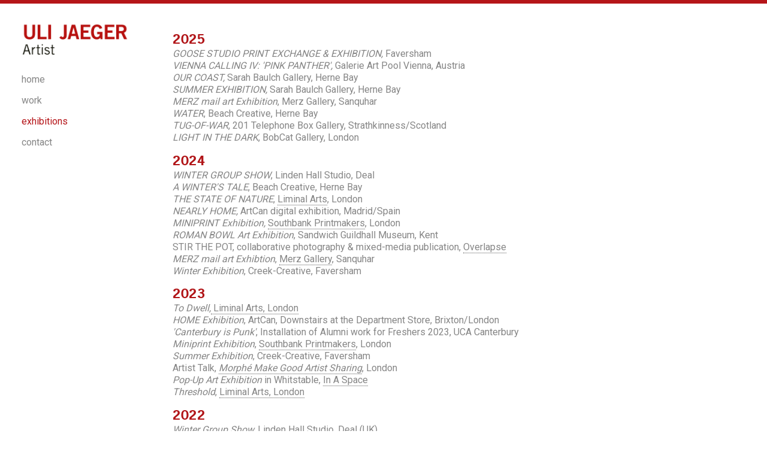

--- FILE ---
content_type: text/html; charset=utf-8
request_url: https://www.ulijaeger.co.uk/content/exhibitions
body_size: 3918
content:
<!doctype html>
<html lang="en">
<head>
  <meta http-equiv="Content-Type" content="text/html; charset=utf-8" />
<link rel="shortcut icon" href="https://www.ulijaeger.co.uk/misc/favicon.ico" type="image/vnd.microsoft.icon" />
<link rel="shortlink" href="/node/42" />
<link rel="canonical" href="/content/exhibitions" />
<meta name="Generator" content="Drupal 7 (http://drupal.org)" />
  <title>Exhibitions | uli</title>
  <style type="text/css" media="all">
@import url("https://www.ulijaeger.co.uk/modules/system/system.base.css?r69wf3");
@import url("https://www.ulijaeger.co.uk/modules/system/system.menus.css?r69wf3");
@import url("https://www.ulijaeger.co.uk/modules/system/system.messages.css?r69wf3");
@import url("https://www.ulijaeger.co.uk/modules/system/system.theme.css?r69wf3");
</style>
<style type="text/css" media="all">
@import url("https://www.ulijaeger.co.uk/modules/field/theme/field.css?r69wf3");
@import url("https://www.ulijaeger.co.uk/modules/node/node.css?r69wf3");
@import url("https://www.ulijaeger.co.uk/modules/user/user.css?r69wf3");
@import url("https://www.ulijaeger.co.uk/sites/all/modules/contrib/nodeorder/css/nodeorder.css?r69wf3");
@import url("https://www.ulijaeger.co.uk/sites/all/modules/contrib/views/css/views.css?r69wf3");
@import url("https://www.ulijaeger.co.uk/sites/all/modules/contrib/ckeditor/css/ckeditor.css?r69wf3");
</style>
<style type="text/css" media="all">
@import url("https://www.ulijaeger.co.uk/sites/all/modules/contrib/ctools/css/ctools.css?r69wf3");
</style>
<style type="text/css" media="all">
@import url("https://www.ulijaeger.co.uk/sites/all/themes/uli//css/normalize.css?r69wf3");
</style>
<style type="text/css" media="screen">
@import url("https://www.ulijaeger.co.uk/sites/all/themes/uli//css/style.css?r69wf3");
@import url("https://www.ulijaeger.co.uk/sites/all/themes/uli//css/viewer.css?r69wf3");
</style>
      <script src="https://ajax.googleapis.com/ajax/libs/jquery/2.2.4/jquery.min.js"></script>
  <script type="text/javascript" src="https://www.ulijaeger.co.uk/misc/jquery.js?v=1.4.4"></script>
<script type="text/javascript" src="https://www.ulijaeger.co.uk/misc/jquery.once.js?v=1.2"></script>
<script type="text/javascript" src="https://www.ulijaeger.co.uk/misc/drupal.js?r69wf3"></script>
<script type="text/javascript" src="https://www.ulijaeger.co.uk/sites/all/themes/uli//js/func.js?r69wf3"></script>
<script type="text/javascript">
<!--//--><![CDATA[//><!--
jQuery.extend(Drupal.settings, {"basePath":"\/","pathPrefix":"","ajaxPageState":{"theme":"theme","theme_token":"-qzwDmDu-yK3u4SH714_-Xsm_eByaNtEQPLYqyB56SA","js":{"misc\/jquery.js":1,"misc\/jquery.once.js":1,"misc\/drupal.js":1,"sites\/all\/themes\/uli\/\/js\/func.js":1},"css":{"modules\/system\/system.base.css":1,"modules\/system\/system.menus.css":1,"modules\/system\/system.messages.css":1,"modules\/system\/system.theme.css":1,"modules\/field\/theme\/field.css":1,"modules\/node\/node.css":1,"modules\/user\/user.css":1,"sites\/all\/modules\/contrib\/nodeorder\/css\/nodeorder.css":1,"sites\/all\/modules\/contrib\/views\/css\/views.css":1,"sites\/all\/modules\/contrib\/ckeditor\/css\/ckeditor.css":1,"sites\/all\/modules\/contrib\/ctools\/css\/ctools.css":1,"sites\/all\/themes\/uli\/\/css\/normalize.css":1,"sites\/all\/themes\/uli\/\/css\/style.css":1,"sites\/all\/themes\/uli\/\/css\/viewer.css":1}}});
//--><!]]>
</script>
</head>
<body class="html not-front not-logged-in one-sidebar sidebar-first page-node page-node- page-node-42 node-type-standard-page">
    <div id="wrap">
<div id="sidebar">
<a href="/" title="Home" rel="home"><img src="/sites/all/themes/uli/img/logo.png" title="Uli Jaeger" width="180"></a>
<div id="menu"><ul class="menu"><li class="first leaf"><a href="/" title="">Home</a></li>
<li class="leaf"><a href="/work">Work</a></li>
<li class="leaf active-trail"><a href="/content/exhibitions" class="active-trail active">Exhibitions</a></li>
<li class="last leaf"><a href="/contact">Contact</a></li>
</ul></div></div>
<div id="main">

<!--<h1 class="title" id="page-title">Exhibitions</h1> -->
<div class="tabs"></div>            
      
    <div class="field field-name-body field-type-text-with-summary field-label-hidden"><div class="field-items"><div class="field-item even"><h2>2025</h2>
<p><em>GOOSE STUDIO PRINT EXCHANGE &amp; EXHIBITION,</em> Faversham<br /><em>VIENNA CALLING IV: 'PINK PANTHER', </em>Galerie Art Pool Vienna, Austria<br /><em>OUR COAST, </em>Sarah Baulch Gallery, Herne Bay<br /><em>SUMMER EXHIBITION,</em> Sarah Baulch Gallery, Herne Bay<br /><em>MERZ mail art Exhibition</em>, Merz Gallery, Sanquhar<br /><em>WATER</em>, Beach Creative, Herne Bay<br /><em>TUG-OF-WAR</em>, 201 Telephone Box Gallery, Strathkinness/Scotland<br /><em>LIGHT IN THE DARK</em>, BobCat Gallery, London</p>
<h2>2024</h2>
<p><em>WINTER GROUP SHOW</em>, Linden Hall Studio, Deal<br /><em>A WINTER'S TALE</em>, Beach Creative, Herne Bay<br /><em>THE STATE OF NATURE</em>, <a href="https://liminal-arts.org/state-of-nature-2" target="_blank">Liminal Arts</a>, London<br /><em>NEARLY HOME,</em> ArtCan digital exhibition, Madrid/Spain<br /><em>MINIPRINT Exhibition, </em><a href="https://www.southbankprintmakers.com/miniprint2024" target="_blank">Southbank Printmakers</a>, London<br /><em>ROMAN BOWL Art Exhibition</em>, Sandwich Guildhall Museum, Kent<br />
STIR THE POT, collaborative photography &amp; mixed-media publication, <a href="https://www.overlapse.com/catalog/stir-the-pot/" target="_blank">Overlapse</a><br /><em>MERZ mail art Exhibtion</em>, <a href="https://www.merz.gallery/2024/merz-mail-art-exhibition/" target="_blank">Merz Gallery</a>, Sanquhar<br /><em>Winter Exhibition</em>, Creek-Creative, Faversham</p>
<h2>2023</h2>
<p><em>To Dwell,</em><a href="https://liminal-arts.org/to-dwell" target="_blank"> Liminal Arts, London</a><br /><em><a href="https://www.sunainteriordesign.com/artcan-home-exhib-2023" target="_blank">HOME Exhibition</a></em>, ArtCan, Downstairs at the Department Store, Brixton/London<br /><em>'Canterbury is Punk'</em>, Installation of Alumni work for Freshers 2023, UCA Canterbury<br /><em>Miniprint Exhibition</em>, <a href="https://www.southbankprintmakers.com/miniprint" target="_blank">Southbank Printmakers</a>, London<br /><em>Summer Exhibition</em>, Creek-Creative, Faversham<br />
Artist Talk, <a href="https://www.morphearts.org/whats-on/make-good-june-artist-sharings" target="_blank"><em>Morphé Make Good Artist Sharing</em></a>, London<br /><em>Pop-Up Art Exhibition</em> in Whitstable, <a href="https://www.inaspace.org.uk" target="_blank">In A Space</a> <br /><em>Threshold</em>, <a href="https://liminal-arts.org/threshold-1" target="_blank">Liminal Arts, London</a> </p>
<h2>2022</h2>
<p><em>Winter Group Show, </em><a href="https://lindenhallstudio.co.uk/exhibitions/53-winter-group-show-a-celebration-of-visual-art/installation_shots/">Linden Hall Studio, Deal</a> (UK)<br /><em>Encyclopaedia Ball</em>... Collaboration with <a href="https://matthewherring.wordpress.com" target="_blank">Matthew Herring</a><br />
​<em>Seeds of the Mind</em>, <a href="https://bobcatgallery.co.uk/blog/f/new-virtual-exhibition-of-affordable-artworks-hits-a-nerve?blogcategory=Exhibitions" target="_blank">BobCat Gallery</a> (online)</p>
<h2>2021</h2>
<p><em>WINTER GROUP SHOW, </em><a href="https://lindenhallstudio.co.uk">Linden Hall Studio, Deal</a> (UK)<br /><em>FEW VIEW PHEW POINTS</em>, UCA Canterbury (UK)<br /><em>Semesterausstellung 2021</em>, <a href="http://www.hallerakademie.de/aktuelles/ausstellungen">Haller Akademie der Künste, Schwäbisch Hall</a> (D)<br /><em>FEW VIEW PHEW POINTS</em>, <a href="https://www.instagram.com/uca_kentgalleries/">The Brewery Tap UCA Project Space, Folkestone</a> (UK)<br /><a href="https://www.estuaryfestival.com/water-replies-films.html"><em>The Water Replies</em></a>, participatory journaling &amp; creative writing project, part of Estuary Festival 2021 (online)<br /><em>I Didn't Lick It</em>, part of <a href="https://www.instagram.com/brutoncorrespondenceschool/?hl=en">Bruton Correspondence School</a> group exhibition (Somerset/UK)<br /><a href="https://www.thehouseofsmalls.art/thisvolatilestate"><em>This Volatile State</em>, The House of Smalls (online, UK/International)</a><br /><a href="http://www.nomasprojects.org/shows/Border-Crossing-66/"><em>Border Crossing</em>, Nomas* Projects, Dundee (UK)</a></p>
<h2>2020</h2>
<p><a href="https://www.instagram.com/brutoncorrespondenceschool/" target="_blank"><em>Bruton Correspondence School </em>(UK)</a><br /><em>Out Of Isolation</em>, UCA Canterbury (UK)<br /><a href="http://www.thehouseofsmalls.art/facingit"><em>Facing It</em>, The House of Smalls (online, UK/International)</a><br /><em>Semesterausstellung</em>, Haller Akademie der Künste, Schwäbisch Hall (D)<br /><a href="http://www.cratespace.co.uk/return_address" target="_blank"><em>Return Address</em>, Crate, Margate (UK)</a><br /><a href="https://www.theprintblock.com/section869557.html" target="_blank"><em>The Offcut Project</em>, The Print Block, Whitstable (UK)</a><br /><a href="https://www.instagram.com/self.identify/" target="_blank"><em>Self-Identify</em>, online (UK/International)</a><br /><a href="https://thejellyear.com/two" target="_blank"><em>The Jelly Ear - Two</em>, online publication (UK)</a><br /><em>Plus One Survey: Dish + Lid</em>, Limbo, Margate (UK)</p>
<h2><strong>2019</strong></h2>
<p><a href="https://www.limboarts.co.uk/2019" target="_blank"><em>Plus One</em>, Limbo, Margate (UK)</a><br /><em>Prufrock</em>, Stretch Gallery, Margate (UK)<br /><a href="http://www.hallerakademie.de/aktuelles/archiv" target="_blank"><em>Durch Alle Klassen</em>, Haller Akademie der Künste, Schwäbisch Hall (D)</a><br /><em>This Is What I Want To Show You</em>, Horsebridge Arts Centre, Whitstable (UK)<br /><a href="https://www.limboarts.co.uk/love-in" target="_blank"><em>Love-In (A Cold Climate)</em>, Limbo, Margate (UK)</a></p>
<h2><strong>2018</strong></h2>
<p><a href="http://cratespace.co.uk/mr-sandman" target="_blank"><em>Mr Sandman, </em>public outcome of the UCA+CRATE Graduate Award 2018</a><br /><em>Insert Title Here,</em> Degree Show at UCA Canterbury<br /><em><a href="http://satellite.whitstablebiennale.com/artist/uli-jaeger-kaushikee-gupta-kaihui-zhang/" target="_blank">Whitstable Biennale 2018 Satellite</a> Programme</em>, Tankerton<br /><em>Kent Collects</em>, Folkestone Museum</p>
<h2><strong>2017</strong></h2>
<p><em>King’s Wood Interventions</em>, in collaboration with <a href="https://www.kentishstour.org.uk/major-projects/stour-valley-creative/sculpture-trail/" target="_blank">Stour Valley Creative Partnership</a>, Kent<br /><em>Luminosity</em>, The Brewery Tap UCA Project Space, Folkestone<br /><em>Taking a Line for a Walk</em>, Beach Creative, Herne Bay<br /><em>Artist Book Project</em> with Jessica Voorsanger, UCA Library, Canterbury<br /><em>Cover</em>, Brew Café, Folkestone</p>
<h2><strong>2016</strong></h2>
<p><em>Multiples VHS Box Projec</em>t with Jessica Voorsanger, UCA Library, Canterbury<br /><em>Whitstable Biennale 2016 Satellite Programme</em>, Beach Hut No.129, Tankerton<br /><em>The Contemporary Open</em>, Sun Pier House Gallery, Chatham</p>
<h2><strong>2015</strong></h2>
<p><em>Art Hub Print Open</em>, Art Hub Studios &amp; Gallery at Creekside, London</p>
</div></div></div>
</div>
</div>   <link href="https://fonts.googleapis.com/css?family=Roboto" rel="stylesheet">
  <link rel="stylesheet" href="https://use.typekit.net/fis3pbn.css">
</body>
</html>


--- FILE ---
content_type: text/css
request_url: https://www.ulijaeger.co.uk/sites/all/themes/uli//css/style.css?r69wf3
body_size: 740
content:
body{
	/*font-family: Arial, Helvetica, sans-serif;*/
	font-family: 'Roboto', sans-serif;
	color: rgba(0,0,0,0.48);
	line-height: 1.3em;
	border-top: solid 6px rgb(181, 21, 25);
	overflow: auto;
}a{
	color: rgba(0,0,0,0.48);
	text-decoration: none;
}#wrap{
	max-width: 1200px;
	width:100%;
	position: relative;
	margin: 2em 0;
}
#sidebar{
	width:18%;
	max-width:200px;
	float: left;
	mix-blend-mode: multiply;
	margin:0 3%;
	/*background-color: rgba(0,0,0, 0.2);*/
}#main{
	width:73%;
	margin-left: 24%;
	position: absolute;
	margin-right: 3%;
	max-width:1200px;
	float: left;
}.cat{
	float: left;
	width: 28%;
	margin:1em 2.5%;
}.cat p{
	text-transform: lowercase;
	margin-top: 0.5em;
}.thmb{
	float: left;
	width: 20%;
	margin:1em 2.5%;
}p > a{
	border-bottom: dotted 1px rgba(0,0,0,0.65);
}


#menu ul{
	margin: 0; padding: 0;
}#menu a{
	color: rgba(0,0,0,0.48);
}#menu ul, #menu li{
	list-style-type: none;
}#menu li{
	margin:0.75em 0;
	list-style-image: none;
}#menu a{
	text-decoration: none;
	text-transform: lowercase;
}li a.active, li a.active-trail{
	color: rgb(181, 21, 25) !important;
}img{
	max-width: 100%;
	height: auto;
}#menu ul ul{
	padding-left: 1em;
}
h1, h2{
font-family: "news-gothic-std", sans-serif;
	color: #b11518;
	text-transform: uppercase;
	letter-spacing: 0.03em;

}
h1{
	font-size:1.6em;
	margin-top: 0.35em;
}h2{
	font-size: 1.3em;
}blockquote{
	font-style: italic;
	font-size:0.9em;
	line-height: 1.4em;
	opacity: 0.7;
	margin:1em 0;
}.page-node-42 h2{
	margin-bottom: 0.25em;
}.page-node-42 h2 + p{
	margin-top:0; 
}
#footnotes{
	clear: both; margin-top: 2.5em;
}
#footnotes p{
	font-size:0.9em;
	margin-top: 0.35em 0;
}

--- FILE ---
content_type: text/css
request_url: https://www.ulijaeger.co.uk/sites/all/themes/uli//css/viewer.css?r69wf3
body_size: 664
content:
ul.inline{
  list-style-type:none; margin:0; padding:0; 
}ul.inline li{
  display:inline;
}#galleryThumbs img{
	width:100%;
}#galleryThumbs{
  left:-0.5%;
  position:relative;
  width:101%;
  float:left; display:block;
}#galleryThumbs li{
    width: 20%;
  margin: 1em 1.5%;
  float: left;
}.viewer{
  /*position:fixed;
  left:0; top:0; right:0; bottom:0;
  overflow:hidden;*/
  min-height: 100%;
  display:none; opacity:0;
	z-index:15;
  background-color: #fff;
  width:100%;
  margin-left: 0;
  position: absolute;
  margin-right: 0;
  max-width:700px;
  float: left;
}#viewer-bg{
	z-index:10;
}#viewer-bg2{
	z-index:12;
}#btnhold{
  width:70%;
  position: fixed;
  max-width:700px;
  float: left;
  z-index: 55;
}#viewer .btn{
  position:relative;
  color: #b51519;
  font-size:2em;
	z-index:99;
	padding:0.5em;
  cursor: pointer;
  width: 60px;
}#close{
  right: -85px;
  float: right;
}#fwd, #bck{
	font-size:4.5em !important;
	padding:0.25em !important;
  float: left;
  margin-top:175px;
}#fwd{
  right: -185px;
  float: right;
}#bck{
 left: -75px;
}#viewer-bg, #viewer-bg2{
	filter: blur(12px);
	transform:scale(1.2);
	background-repeat:repeat;
}#viewer{
	text-align:center;
  background-color: #fff;
}#viewer li{
	width:100%;
  /*height:100%;*/
  max-width: 900px;
  text-align:center;
	margin:0 auto;
	position:absolute;
	display:none;
}#viewer li img{
  max-width:100%;
  max-height:100%;
}

@media only screen and (max-width: 1000px){
    #fwd{
      right: -135px;
    }#bck{
     left: 0;
    }#close{
    right: -55px;
  }
}

--- FILE ---
content_type: text/javascript
request_url: https://www.ulijaeger.co.uk/sites/all/themes/uli//js/func.js?r69wf3
body_size: 1026
content:
function fadeRun(imagesTotal, slideOn) {
    var position = 1;
    var slideDelayMS = 4500;
    var slideSpeed = 650;
    var prevPos; var backPosition; var slideDelay;
    $('#close').on("click", closeGallery);
    //var pauseOnHover = 1;
    function fwd(newPos) {
      unsetClick();
      initiateGallery();
      if(position==1){
        prevPos = imagesTotal;
      }else{
        prevPos = position - 1;
      }
      $('.v'+prevPos).css("z-index", 1);
      $('.v'+prevPos).animate({  opacity: '0' }, slideSpeed, 'swing');
      if(newPos){
        position = newPos;	
      }
      setTimeout(fwd2, slideSpeed-649);
    }function fwd2(){

      $('.v'+position).css("z-index", 2);
      $('.v'+position).css("opacity", 0);
      $('.v'+position).css("display", "block");
			var imgBG = $('.v'+position+' img').attr("src");
			//$('#viewer-bg2').css('opacity', 0);
	
			//$('#viewer-bg2').css('background-image', 'url(' + imgBG + ')');
			//$('#viewer-bg2').animate({ opacity: '1' }, slideSpeed, 'swing', function(){
				//$('#viewer-bg').css('background-image', 'url(' + imgBG + ')');
				//$('#viewer-bg2').css('opacity', 0);
			//});

      $('.v'+position).animate({ opacity: '1' }, slideSpeed, 'swing', setClick);
      if(position<imagesTotal){
        position++;	
      }else{
        position=1;
      }
    }function bck(){
      unsetClick();
      if(position==1){
        prevPos = imagesTotal;
      }else{
        prevPos = position - 1;
      }
      $('.v'+prevPos).animate({  opacity: '0' }, slideSpeed, 'swing', bck2);
    }function bck2(){
      if(position==2){
        backPosition = imagesTotal;
      }else if(position==1){
        backPosition = imagesTotal - 1;
      }else{
        backPosition = position - 2;
      }
      $('.v'+prevPos).css("display", "none");
      $('.v'+backPosition).css("opacity", 0);
      $('.v'+backPosition).css("display", "block");
      $('.v'+backPosition).animate({ opacity: '1' }, slideSpeed, 'swing', setClick);
      if(position==1){
        position = 	imagesTotal;
      }else{
        position--;
      }
    }function leftClick() {
      bck();
    }function rightClick() {
      fwd();
    }
    function setClick(){
      $('.lc').on("click", leftClick);
      $('.rc').on("click", rightClick);
      if(slideOn==1){
        slideDelay = setInterval(fwd, slideDelayMS);
      }
    }function unsetClick(){
      if(slideOn==1){
        clearInterval(slideDelay);
      }
      $('.lc').off("click", leftClick);
      $('.rc').off("click", rightClick);
    }
    setClick();

    $('#galleryThumbs li').click(function() {
      var thumbID = $(this).attr('id');
      var IDOnly = thumbID.replace('v', '');
      //alert(IDOnly);
      fwd(IDOnly);
    });

    $(document).keydown(function(e) {
    switch(e.which) {
        case 37: // left
        leftClick();
        return;
        case 39: // right
        rightClick();
        return;

        default: return; // exit this handler for other keys
    }
    e.preventDefault(); // prevent the default action (scroll / move caret)
    });
}function initiateGallery(galleryID){
  $('.viewer').show();
  $('#galleryThumbs').hide();
  //$('body').css('overflow', 'hidden');
  $('.viewer').animate({opacity: "1",}, 500, 'swing');
}function closeGallery(){
  $('#galleryThumbs').show();

  $('.viewer').animate({opacity: "0",}, 500, 'swing', function(){
    $('.viewer').hide();

  });
 // $('body').css('overflow', 'auto');
}